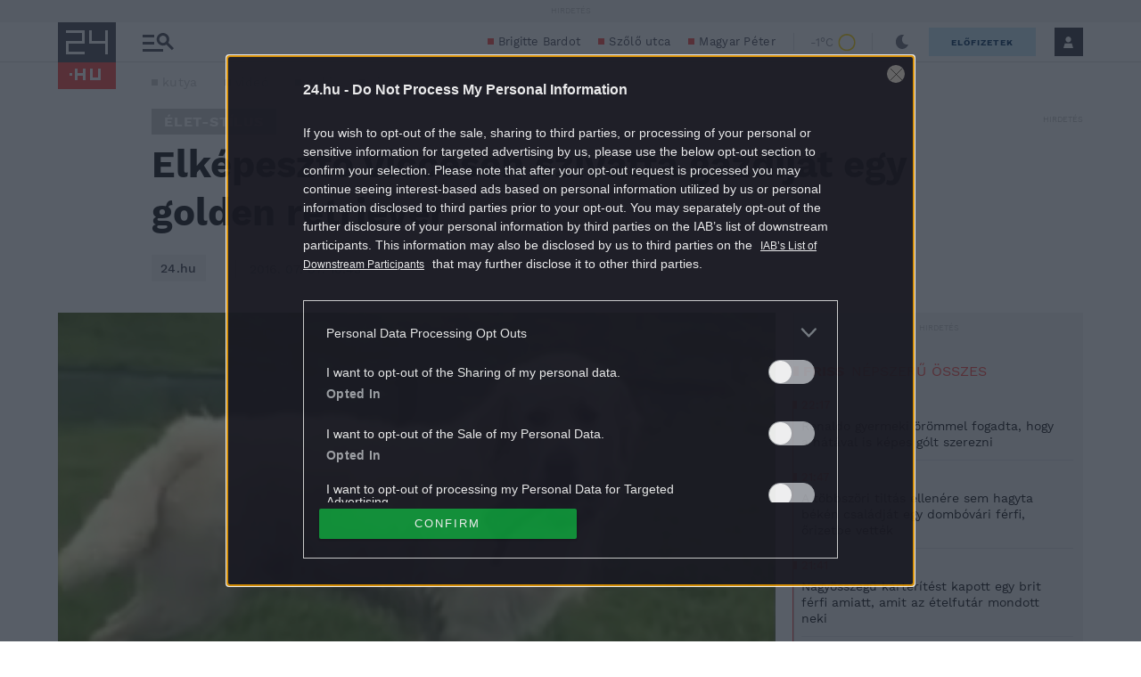

--- FILE ---
content_type: text/html; charset=utf-8
request_url: https://www.google.com/recaptcha/api2/aframe
body_size: 182
content:
<!DOCTYPE HTML><html><head><meta http-equiv="content-type" content="text/html; charset=UTF-8"></head><body><script nonce="oFYJBhtWjTS2P8cPGJO3-Q">/** Anti-fraud and anti-abuse applications only. See google.com/recaptcha */ try{var clients={'sodar':'https://pagead2.googlesyndication.com/pagead/sodar?'};window.addEventListener("message",function(a){try{if(a.source===window.parent){var b=JSON.parse(a.data);var c=clients[b['id']];if(c){var d=document.createElement('img');d.src=c+b['params']+'&rc='+(localStorage.getItem("rc::a")?sessionStorage.getItem("rc::b"):"");window.document.body.appendChild(d);sessionStorage.setItem("rc::e",parseInt(sessionStorage.getItem("rc::e")||0)+1);localStorage.setItem("rc::h",'1767474717457');}}}catch(b){}});window.parent.postMessage("_grecaptcha_ready", "*");}catch(b){}</script></body></html>

--- FILE ---
content_type: text/vtt
request_url: https://cdn.jwplayer.com/strips/NHYoU7bI-120.vtt
body_size: 677
content:
WEBVTT

00:00.000 --> 00:08.996
NHYoU7bI-120.jpg#xywh=0,0,120,67

00:08.996 --> 00:17.992
NHYoU7bI-120.jpg#xywh=120,0,120,67

00:17.992 --> 00:26.988
NHYoU7bI-120.jpg#xywh=240,0,120,67

00:26.988 --> 00:35.984
NHYoU7bI-120.jpg#xywh=360,0,120,67

00:35.984 --> 00:44.980
NHYoU7bI-120.jpg#xywh=0,67,120,67

00:44.980 --> 00:53.976
NHYoU7bI-120.jpg#xywh=120,67,120,67

00:53.976 --> 01:02.972
NHYoU7bI-120.jpg#xywh=240,67,120,67

01:02.972 --> 01:11.968
NHYoU7bI-120.jpg#xywh=360,67,120,67

01:11.968 --> 01:20.964
NHYoU7bI-120.jpg#xywh=0,134,120,67

01:20.964 --> 01:29.960
NHYoU7bI-120.jpg#xywh=120,134,120,67

01:29.960 --> 01:38.956
NHYoU7bI-120.jpg#xywh=240,134,120,67

01:38.956 --> 01:47.952
NHYoU7bI-120.jpg#xywh=360,134,120,67

01:47.952 --> 01:56.948
NHYoU7bI-120.jpg#xywh=0,201,120,67

01:56.948 --> 02:05.944
NHYoU7bI-120.jpg#xywh=120,201,120,67

02:05.944 --> 02:14.940
NHYoU7bI-120.jpg#xywh=240,201,120,67

02:14.940 --> 02:23.936
NHYoU7bI-120.jpg#xywh=360,201,120,67

02:23.936 --> 02:32.932
NHYoU7bI-120.jpg#xywh=0,268,120,67

02:32.932 --> 02:41.928
NHYoU7bI-120.jpg#xywh=120,268,120,67

02:41.928 --> 02:50.924
NHYoU7bI-120.jpg#xywh=240,268,120,67

02:50.924 --> 02:59.920
NHYoU7bI-120.jpg#xywh=360,268,120,67

02:59.920 --> 03:08.916
NHYoU7bI-120.jpg#xywh=0,335,120,67

03:08.916 --> 03:17.912
NHYoU7bI-120.jpg#xywh=120,335,120,67

03:17.912 --> 03:26.908
NHYoU7bI-120.jpg#xywh=240,335,120,67

03:26.908 --> 03:35.904
NHYoU7bI-120.jpg#xywh=360,335,120,67

03:35.904 --> 03:44.900
NHYoU7bI-120.jpg#xywh=0,402,120,67

03:44.900 --> 03:53.896
NHYoU7bI-120.jpg#xywh=120,402,120,67

03:53.896 --> 04:02.892
NHYoU7bI-120.jpg#xywh=240,402,120,67

04:02.892 --> 04:11.888
NHYoU7bI-120.jpg#xywh=360,402,120,67

04:11.888 --> 04:20.884
NHYoU7bI-120.jpg#xywh=0,469,120,67

04:20.884 --> 04:29.880
NHYoU7bI-120.jpg#xywh=120,469,120,67

04:29.880 --> 04:38.876
NHYoU7bI-120.jpg#xywh=240,469,120,67

04:38.876 --> 04:47.872
NHYoU7bI-120.jpg#xywh=360,469,120,67

04:47.872 --> 04:56.868
NHYoU7bI-120.jpg#xywh=0,536,120,67

04:56.868 --> 05:05.864
NHYoU7bI-120.jpg#xywh=120,536,120,67

05:05.864 --> 05:14.860
NHYoU7bI-120.jpg#xywh=240,536,120,67

05:14.860 --> 05:23.856
NHYoU7bI-120.jpg#xywh=360,536,120,67

05:23.856 --> 05:32.852
NHYoU7bI-120.jpg#xywh=0,603,120,67

05:32.852 --> 05:41.848
NHYoU7bI-120.jpg#xywh=120,603,120,67

05:41.848 --> 05:50.844
NHYoU7bI-120.jpg#xywh=240,603,120,67

05:50.844 --> 05:59.840
NHYoU7bI-120.jpg#xywh=360,603,120,67

05:59.840 --> 06:08.836
NHYoU7bI-120.jpg#xywh=0,670,120,67

06:08.836 --> 06:17.832
NHYoU7bI-120.jpg#xywh=120,670,120,67

06:17.832 --> 06:26.828
NHYoU7bI-120.jpg#xywh=240,670,120,67

06:26.828 --> 06:35.824
NHYoU7bI-120.jpg#xywh=360,670,120,67

06:35.824 --> 06:44.820
NHYoU7bI-120.jpg#xywh=0,737,120,67

06:44.820 --> 06:53.816
NHYoU7bI-120.jpg#xywh=120,737,120,67

06:53.816 --> 07:02.812
NHYoU7bI-120.jpg#xywh=240,737,120,67

07:02.812 --> 07:11.808
NHYoU7bI-120.jpg#xywh=360,737,120,67

07:11.808 --> 07:20.804
NHYoU7bI-120.jpg#xywh=0,804,120,67

07:20.804 --> 07:29.800
NHYoU7bI-120.jpg#xywh=120,804,120,67

07:29.800 --> 07:38.796
NHYoU7bI-120.jpg#xywh=240,804,120,67

07:38.796 --> 07:47.792
NHYoU7bI-120.jpg#xywh=360,804,120,67

07:47.792 --> 07:56.788
NHYoU7bI-120.jpg#xywh=0,871,120,67

07:56.788 --> 08:05.784
NHYoU7bI-120.jpg#xywh=120,871,120,67

08:05.784 --> 08:14.780
NHYoU7bI-120.jpg#xywh=240,871,120,67

08:14.780 --> 08:23.776
NHYoU7bI-120.jpg#xywh=360,871,120,67

08:23.776 --> 08:32.772
NHYoU7bI-120.jpg#xywh=0,938,120,67

08:32.772 --> 08:41.768
NHYoU7bI-120.jpg#xywh=120,938,120,67

08:41.768 --> 08:50.764
NHYoU7bI-120.jpg#xywh=240,938,120,67

08:50.764 --> 08:59.760
NHYoU7bI-120.jpg#xywh=360,938,120,67

08:59.760 --> 09:08.756
NHYoU7bI-120.jpg#xywh=0,1005,120,67

09:08.756 --> 09:17.752
NHYoU7bI-120.jpg#xywh=120,1005,120,67

09:17.752 --> 09:26.748
NHYoU7bI-120.jpg#xywh=240,1005,120,67

09:26.748 --> 09:35.744
NHYoU7bI-120.jpg#xywh=360,1005,120,67

09:35.744 --> 09:44.740
NHYoU7bI-120.jpg#xywh=0,1072,120,67

09:44.740 --> 09:53.736
NHYoU7bI-120.jpg#xywh=120,1072,120,67

09:53.736 --> 10:02.732
NHYoU7bI-120.jpg#xywh=240,1072,120,67

10:02.732 --> 10:11.728
NHYoU7bI-120.jpg#xywh=360,1072,120,67

10:11.728 --> 10:20.724
NHYoU7bI-120.jpg#xywh=0,1139,120,67

10:20.724 --> 10:29.720
NHYoU7bI-120.jpg#xywh=120,1139,120,67

10:29.720 --> 10:38.716
NHYoU7bI-120.jpg#xywh=240,1139,120,67

10:38.716 --> 10:47.712
NHYoU7bI-120.jpg#xywh=360,1139,120,67

10:47.712 --> 10:56.708
NHYoU7bI-120.jpg#xywh=0,1206,120,67

10:56.708 --> 11:05.704
NHYoU7bI-120.jpg#xywh=120,1206,120,67

11:05.704 --> 11:14.700
NHYoU7bI-120.jpg#xywh=240,1206,120,67

11:14.700 --> 11:23.696
NHYoU7bI-120.jpg#xywh=360,1206,120,67

11:23.696 --> 11:32.692
NHYoU7bI-120.jpg#xywh=0,1273,120,67

11:32.692 --> 11:41.688
NHYoU7bI-120.jpg#xywh=120,1273,120,67

11:41.688 --> 11:50.684
NHYoU7bI-120.jpg#xywh=240,1273,120,67

11:50.684 --> 11:59.680
NHYoU7bI-120.jpg#xywh=360,1273,120,67

